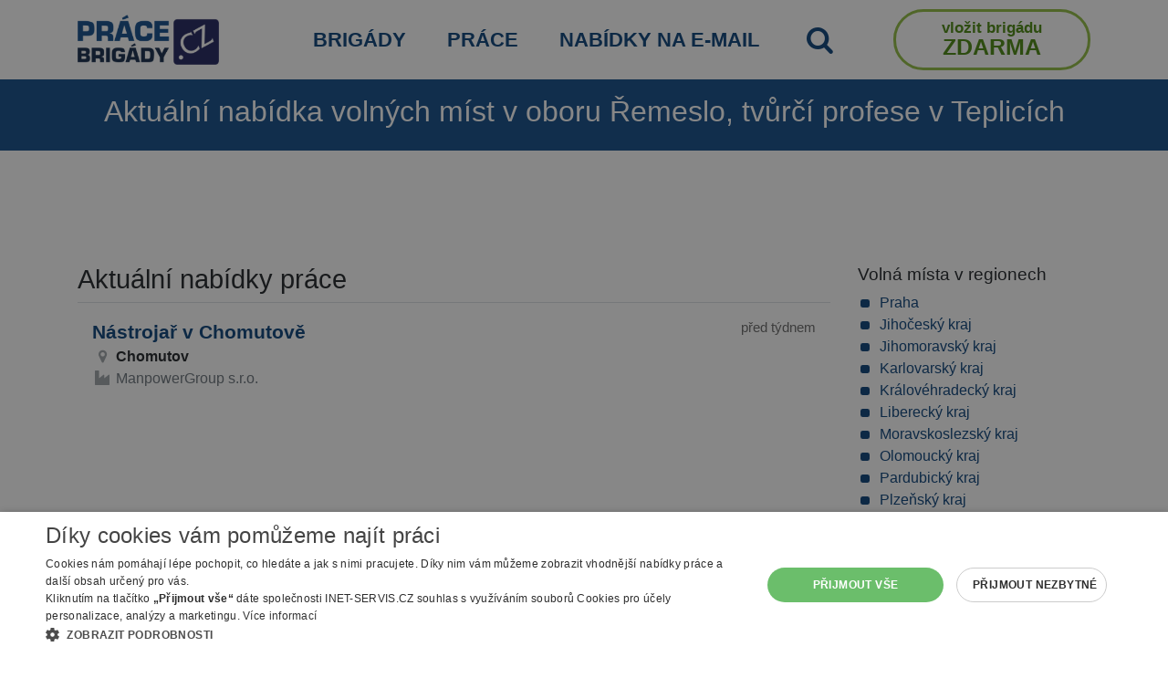

--- FILE ---
content_type: text/html; charset=utf-8
request_url: https://www.prace-brigady.cz/prace/remeslo-tvurci-profese/teplice/
body_size: 10313
content:
<!DOCTYPE html>
<html lang="cs">
    <head>
        <meta charset="utf-8">
        <meta name="viewport" content="width=device-width">

        <title>Aktuální nabídka volných míst v oboru Řemeslo, tvůrčí profese v Teplicích | Práce brigády.cz</title>
        <meta name="description" content="Nabídky práce a brigád na Práce-brigády.cz">      
        <meta name="robots" content="index, follow">
        <link rel="shortcut icon" href="https://www.prace-brigady.cz/favicon.ico">
        <link rel="stylesheet" href="/webtemp/frontend.css?v=1768222348">
        <link rel="stylesheet" href="/webtemp/flashMessages.css?v=1768222348">
        <script src="/webtemp/flashMessages.js?v=1768222348"></script>
        <link href="https://www.prace-brigady.cz/prace/remeslo-tvurci-profese/teplice/" rel="canonical">
        <link rel="preload" type="font/woff2" href="https://www.prace-brigady.cz/font/pb-icons.woff2" as="font" crossorigin="anonymous">

        <script type="text/javascript" charset="UTF-8" src="//cdn.cookie-script.com/s/0fde81974ab5f41b2f2f302cc432e4b2.js"></script>

<!-- Google tag (gtag.js) -->
<script async src="https://www.googletagmanager.com/gtag/js?id=G-3W32QTB07Y"></script>
<script>
    window.dataLayer = window.dataLayer || [];
    function gtag(){ dataLayer.push(arguments);}
    gtag('js', new Date());

    gtag('config', 'G-3W32QTB07Y');
</script>

            <script  type="text/plain" data-cookiescript="accepted" data-cookiecategory="targeting" async src="https://pagead2.googlesyndication.com/pagead/js/adsbygoogle.js?client=ca-pub-2046812777327504" crossorigin="anonymous"></script>
    </head>

    <body class="FrontSearch FrontSearch--jobs testX media-testX desaturationX">


<div class="stripe stripe--menu-top">
    <div class="container">

            <nav class="navbar navbar-expand-md navbar-light align-items-center px-0">
                <a class="navbar-brand d-md-none logo logo--mobile" href="/"><img class="img-fluid" src="/images/prace-brigady-logo.png" width="200" height="71" alt="Práce brigády logo"></a>

                <button class="navbar-toggler" type="button" data-toggle="collapse" data-target="#navbar-menu-top" aria-controls="navbar-menu-top" aria-expanded="false" aria-label="Toggle navigation">
                    <span class="navbar-toggler-icon"></span>
                </button>

                <div id="navbar-menu-top" class="collapse navbar-collapse" >
                    <ul class="navbar-nav navbar-nav--menu-top">
                        <li class="nav-item d-none d-md-inline-block mr-md-auto">   
                            <a class="nav-link logo logo--desktop" href="/"><img class="img-fluid" src="/images/prace-brigady-logo.png" width="155" height="55" alt="Práce brigády logo"></a>
                        </li>

                        
                        <li class="nav-item">
                            <a class="nav-link text-uppercase" title="Nabídka brigád (jednorázové i dlouhodobé brigády, DPP, DPČ)" href="/brigady/">Brigády</a>
                        </li>
                        <li class="nav-item">
                            <a class="nav-link text-uppercase" title="Nabídka práce (převážně HPP, dlouhodobé kontrakty)" href="/prace/">Práce</a>
                        </li>
                        <li class="nav-item">
                            <a class="nav-link text-uppercase" title="Vložte svůj email a my vám sami pošleme vhodné nabídky" href="/job-to-email/">Nabídky na e-mail</a>
                        </li>
                        <li class="nav-item">
                            <a class="nav-link text-uppercase" id="searchTriggerMenu" href="#" title="Vyhledat"><i class="icon-search font-size-140"></i></a>
                        </li>
                            <li class="nav-item ml-md-auto">
                                <a class="nav-link menu-big-button-cta" href="/inzerent/proc-se-registrovat/"><span class="btn-row-1">Vložit brigádu</span> <span class="d-none d-md-inline"><br></span><span class="btn-row-2">ZDARMA</span></a>
                            </li>
                    </ul>
                </div>
            </nav>

                    

    </div>

</div>        
        
        <div class="stripe stripe--page-title stripe--light-text">
            <div class="container text-center">
                    <h1>Aktuální nabídka volných míst v oboru Řemeslo, tvůrčí profese v Teplicích</h1>
            </div>
        </div>
        
                    <div id="searchFormWrapper" class="d-none">

<div class="stripe stripe--search-main stripe--light-text stripe--light-links">
    <div class="container">
        <nav>
            <div class="nav mx-auto" id="searchTab" role="tablist">
                <a class="nav-link d-inline-block " id="nav-search-temporary-jobs-tab" onclick="$('#temporary-jobs-tab').tab('show');" data-toggle="tab" href="#nav-search-temporary-jobs" role="tab" aria-controls="nav-search-temporary-jobs" aria-selected="true">BRIGÁDY</a>
                <a class="nav-link d-inline-block active" id="nav-search-jobs-tab" onclick="$('#jobs-tab').tab('show');" data-toggle="tab" href="#nav-search-jobs" role="tab" aria-controls="nav-search-jobs" aria-selected="false">PRÁCE</a>
            </div>
        </nav>
        <div id="searchForm" class="pt-2 pb-3">
            <div class="tab-content py-3 px-3 px-sm-0" id="nav-tabSearch">
                <div class="tab-pane fade show " id="nav-search-temporary-jobs" role="tabpanel" aria-labelledby="nav-search-temporary-jobs-tab">
<form action="/prace/remeslo-tvurci-profese/teplice/" method="post" id="frm-searchForm-searchFormTemporaryJobs">
    
    <div class="row">
        <div class="col-lg">
            <div class="form-group">
                <label for="frm-searchForm-searchFormTemporaryJobs-where" class="search-label--small"><span><strong>KDE</strong> hledáte brigádu nebo práci na dohodu? (město, okres, nebo kraj)</span></label>
                <input type="text" name="where" data-name="TemporaryJobs-where" class="form-control" id="frm-searchForm-searchFormTemporaryJobs-where" value="Teplice">
                <a href="#" id="search-cross-TemporaryJobs-where" data-name="TemporaryJobs-where" class="search-cross cross d-none" title="Smazat hledání/filtr"><span class="glyphicon glyphicon-remove"></span>&times;</a>                   
            </div>
        </div>
        <div class="col-lg">
            <div class="form-group">
                <label for="frm-searchForm-searchFormTemporaryJobs-what" class="search-label--small"><span><strong>CO</strong> hledáte? (pracovní obor nebo profese)</span></label>
                <input type="text" name="what" data-name="TemporaryJobs-what" class="form-control" id="frm-searchForm-searchFormTemporaryJobs-what" value="Řemeslo, tvůrčí profese">
                <a href="#" id="search-cross-TemporaryJobs-what" data-name="TemporaryJobs-what" class="search-cross cross d-none" title="Smazat hledání/filtr"><span class="glyphicon glyphicon-remove"></span>&times;</a>                   
            </div>
        </div>
    </div>
                    
                    
    <div class="row align-items-center mt-3">
        <div class="col-md">
            <div class="search-button-sides-decoration"></div>
        </div>
        <div class="col text-center">
            <input type="submit" name="send" value="Vyhledat brigády" class="btn btn-secondary btn-lg btn-block">
        </div>
        <div class="col-md">
            <div class="search-button-sides-decoration"></div>
        </div>
    </div>
<input type="hidden" name="_do" value="searchForm-searchFormTemporaryJobs-submit"></form>

                </div>
                <div class="tab-pane fade show active" id="nav-search-jobs" role="tabpanel" aria-labelledby="nav-search-jobs-tab">
<form action="/prace/remeslo-tvurci-profese/teplice/" method="post" id="frm-searchForm-searchFormJobs">

    <div class="row">
        <div class="col-lg">
            <div class="form-group">
                <label for="frm-searchForm-searchFormJobs-where" class="search-label--small"><span><strong>KDE</strong> hledáte práci? (město, okres, nebo kraj)</span></label>
                <input type="text" name="where" data-name="Jobs-where" class="form-control" id="frm-searchForm-searchFormJobs-where" value="Teplice">
                <a href="#" id="search-cross-Jobs-where" data-name="Jobs-where" class="search-cross cross d-none" title="Smazat hledání/filtr"><span class="glyphicon glyphicon-remove"></span>&times;</a>                   
            </div>
        </div>
        <div class="col-lg">
            <div class="form-group">
                <label for="frm-searchForm-searchFormJobs-what" class="search-label--small"><span><strong>CO</strong> hledáte? (pracovní obor nebo profese)</span></label>
                <input type="text" name="what" class="form-control" id="frm-searchForm-searchFormJobs-what" value="Řemeslo, tvůrčí profese">
                <a href="#" id="search-cross-Jobs-what" data-name="Jobs-what" class="search-cross cross d-none" title="Smazat hledání/filtr"><span class="glyphicon glyphicon-remove"></span>&times;</a>                   
            </div>
        </div>
    </div>

    <div class="row"> 
        <div class="col-lg">
            <span class="d-block mb-2 search-label--small">Typ úvazku</span>
            <div class="row mb-3 searchForm__checkboxes text-uppercase">
                <div class="col-md searchForm__checkbox-col">
                    <div class="form-check">
                        <label class="form-check-label" for="frm-searchForm-searchFormJobs-job_type_fulltime"><input type="checkbox" name="job_type_fulltime" class="form-check-input" id="frm-searchForm-searchFormJobs-job_type_fulltime">Plný</label>
                    </div>
                </div>
                <div class="col-md searchForm__checkbox-col">
                    <div class="form-check">
                        <label class="form-check-label" for="frm-searchForm-searchFormJobs-job_type_parttime"><input type="checkbox" name="job_type_parttime" class="form-check-input" id="frm-searchForm-searchFormJobs-job_type_parttime">Zkrácený</label>
                    </div>
                </div>
                <div class="col-md searchForm__checkbox-col">
                    <div class="form-check">
                        <label class="form-check-label" for="frm-searchForm-searchFormJobs-job_type_contract"><input type="checkbox" name="job_type_contract" class="form-check-input" id="frm-searchForm-searchFormJobs-job_type_contract">Kontrakt</label>
                    </div>
                </div>
            </div>
        </div>
        <div class="col-lg">
            <div class="row d-none advanced-search--row">
                <div class="col-md-4">
                    <div class="form-group">
                        <label for="frm-searchForm-searchFormJobs-min_pay" class="search-label--small">Minimální plat</label>
                        <select name="min_pay" class="form-control" id="frm-searchForm-searchFormJobs-min_pay"><option value="">Zvolte ...</option><option value="10000">nad 10 000 Kč</option><option value="20000">nad 20 000 Kč</option><option value="30000">nad 30 000 Kč</option></select>
                    </div>
                </div>
                <div class="col-md-4">
                    <div class="form-group">
                        <label for="frm-searchForm-searchFormJobs-min_education" class="search-label--small">Minimální vzdělání</label>
                        <select name="min_education" class="form-control" id="frm-searchForm-searchFormJobs-min_education"><option value="">Zvolte ...</option><option value="1">Základní</option><option value="2">Středoškolské - výuční list</option><option value="3">Středoškolské - maturita</option><option value="4">Vyšší</option><option value="5">Vysokoškolské - bakalářské</option><option value="6">Vysokoškolské - magisterské</option></select>
                    </div>
                </div>
                <div class="col-md-4">
                    <div class="form-group">
                        <label for="frm-searchForm-searchFormJobs-suitable_for" class="search-label--small">Vhodné pro</label>
                        <select name="suitable_for" class="form-control" id="frm-searchForm-searchFormJobs-suitable_for"><option value="">Zvolte ...</option><option value="1">Bez praxe</option><option value="2">Důchodce</option><option value="3">Rodičovská dovolená</option><option value="4">OZP</option><option value="5">Od 15 let</option><option value="51">Ukrajina</option><option value="6">Jen ranní směnna</option></select>
                    </div>
                </div>
            </div>
                <div class="row">
                    <div class="col-md-12 text-right">
                        <a href="#" class="search-label advanced-search--trigger">Rozšířené vyhledávání</a>
                    </div>
                </div>
        </div>
    </div>


    <div class="row justify-content-center d-none advanced-search--row searchForm__checkboxes">
        <div class="col-md searchForm__checkbox-col">
            <div class="form-check">
                <label class="form-check-label" for="frm-searchForm-searchFormJobs-homeoffice"><input type="checkbox" name="homeoffice" class="form-check-input" id="frm-searchForm-searchFormJobs-homeoffice">Práce z domu</label>
            </div>
        </div>
        <div class="col-md searchForm__checkbox-col">
            <div class="form-check">
                <label class="form-check-label" for="frm-searchForm-searchFormJobs-accommodation"><input type="checkbox" name="accommodation" class="form-check-input" id="frm-searchForm-searchFormJobs-accommodation">S ubytováním</label>
            </div>
        </div>
        <div class="col-md searchForm__checkbox-col">
            <div class="form-check">
                <label class="form-check-label" for="frm-searchForm-searchFormJobs-salary_public"><input type="checkbox" name="salary_public" class="form-check-input" id="frm-searchForm-searchFormJobs-salary_public">Se zveřejněnou mzdou</label>
            </div>
        </div>
        <div class="col-md searchForm__checkbox-col">
            <div class="form-check">
                <label class="form-check-label" for="frm-searchForm-searchFormJobs-no_mpsv"><input type="checkbox" name="no_mpsv" class="form-check-input" id="frm-searchForm-searchFormJobs-no_mpsv">Bez nabídek úřadu práce</label>
            </div>
        </div>

    </div>

    <div class="row align-items-center mt-3">
        <div class="col-md">
            <div class="search-button-sides-decoration"></div>
        </div>
        <div class="col text-center">
            <input type="submit" name="send" value="Vyhledat práci" class="btn btn-secondary btn-lg btn-block">
        </div>
        <div class="col-md">
            <div class="search-button-sides-decoration"></div>
        </div>
    </div>
<input type="hidden" name="_do" value="searchForm-searchFormJobs-submit"></form>

                </div>
            </div>
        </div>
    </div>
</div>            </div>


        
        <div class="stripe stripe--content">
            <div class="container">
<div class="text-center mb-3" style="height: 100px; max-height: 100px !important">
    <script async src="https://pagead2.googlesyndication.com/pagead/js/adsbygoogle.js"></script>
    <!-- desktop horní výpis resp -->
    <ins class="adsbygoogle"
         style="display:block;max-height: 150px !important"
         data-ad-client="ca-pub-2046812777327504"
         data-ad-slot="7302510724"
         data-ad-format="horizontal"
         data-full-width-responsive="true"></ins>
    <script>
         (adsbygoogle = window.adsbygoogle || []).push({});
    </script>
</div>
<div class="row">
    <div class="col-md-8 col-lg-9">
        
            <h2>Aktuální nabídky práce</h2>
    <div class="jobOffer"  id="jobItemId_5606784" name="jobItemId_5606784" data-url="/inzerat.php?id=5606784">
        <div class="row">
            <div class="col-md-10">
                <a class="jobOffer__title" href="/inzerat.php?id=5606784">Nástrojař v Chomutově</a>
            </div>
            <div class="col-md-2 text-right font-size-94 text-gray">
                před týdnem
            </div>
            <div class="jobOffer__inner col-12">
                    <span class="icon-comp-location icon--jobItemlist"></span><span class="jobOffer__value jobOffer__value--city">
                        Chomutov
                    </span> <br>

                <span class="icon-company icon--jobItemlist"></span>
                    <span class="mr-2">ManpowerGroup s.r.o.</span>

                <br>

                
            </div>
        </div>
    </div>

    <nav aria-label="Stránkování">
        <ul class="pagination">
        </ul>
    </nav>


        
        
    </div>
    
    <div class="col-md-4 col-lg-3">
        <h2 class="font-size-120">Volná místa v regionech</h2>

<ul class="list-custom list-custom--bullets-primary list-custom-sublists">
        <li><a href="/prace/remeslo-tvurci-profese/praha/">Praha</a></li>
                    <li><a href="/prace/remeslo-tvurci-profese/region-ceske-budejovice/">Jihočeský kraj</a></li>
                    <li><a href="/prace/remeslo-tvurci-profese/region-brno/">Jihomoravský kraj</a></li>
                    <li><a href="/prace/remeslo-tvurci-profese/region-karlovy-vary/">Karlovarský kraj</a></li>
                    <li><a href="/prace/remeslo-tvurci-profese/region-hradec-kralove/">Královéhradecký kraj</a></li>
                    <li><a href="/prace/remeslo-tvurci-profese/region-liberec/">Liberecký kraj</a></li>
                    <li><a href="/prace/remeslo-tvurci-profese/region-ostrava/">Moravskoslezský kraj</a></li>
                    <li><a href="/prace/remeslo-tvurci-profese/region-olomouc/">Olomoucký kraj</a></li>
                    <li><a href="/prace/remeslo-tvurci-profese/region-pardubice/">Pardubický kraj</a></li>
                    <li><a href="/prace/remeslo-tvurci-profese/region-plzen/">Plzeňský kraj</a></li>
                    <li><a href="/prace/remeslo-tvurci-profese/region-stredni-cechy/">Středočeský kraj</a></li>
                    <li><a href="/prace/remeslo-tvurci-profese/region-usti-nad-labem/" class="active">Ústecký kraj</a></li>
                        <ul>
                <li>
                    <a href="/prace/remeslo-tvurci-profese/decin/">Děčín</a>
                </li>
                <li>
                    <a href="/prace/remeslo-tvurci-profese/chomutov/">Chomutov</a>
                </li>
                <li>
                    <a href="/prace/remeslo-tvurci-profese/litomerice/">Litoměřice</a>
                </li>
                <li>
                    <a href="/prace/remeslo-tvurci-profese/louny/">Louny</a>
                </li>
                <li>
                    <a href="/prace/remeslo-tvurci-profese/most/">Most</a>
                </li>
                <li>
                    <a href="/prace/remeslo-tvurci-profese/teplice/" class="active">Teplice</a>
                </li>
                <li>
                    <a href="/prace/remeslo-tvurci-profese/usti-nad-labem/">Ústí nad Labem</a>
                </li>

            </ul>
        <li><a href="/prace/remeslo-tvurci-profese/region-jihlava/">Vysočina</a></li>
                    <li><a href="/prace/remeslo-tvurci-profese/region-zlin/">Zlínský kraj</a></li>
                    <li><a href="/prace/remeslo-tvurci-profese/zahranici/">Zahraničí</a></li>
            </ul>
            
    
        <h2 class="font-size-120">Kategorie práce</h2>

<ul class="list-custom list-custom--bullets-primary">
        <li><a  href="/prace/administrativa/teplice/">Administrativa</a></li>
        <li><a  href="/prace/automotive/teplice/">Automotive</a></li>
        <li><a  href="/prace/cestovni-ruch-ubytovani/teplice/">Cestovní ruch a ubytování</a></li>
        <li><a  href="/prace/delnicke-profese/teplice/">Dělnické profese</a></li>
        <li><a  href="/prace/doprava-logistika-zasobovani/teplice/">Doprava, logistika, zásobování</a></li>
        <li><a  href="/prace/ekonomika-ucetni-sluzby/teplice/">Ekonomika, účetní služby</a></li>
        <li><a  href="/prace/elektrotechnika/teplice/">Elektrotechnika</a></li>
        <li><a  href="/prace/bankovnictvi/teplice/">Finance, bankovnictví</a></li>
        <li><a  href="/prace/chemie-potravinarstvi/teplice/">Chemie a potravinářství</a></li>
        <li><a  href="/prace/it/teplice/">IT</a></li>
        <li><a  href="/prace/justice/teplice/">Justice</a></li>
        <li><a  href="/prace/kvalita-kontrola-jakosti/teplice/">Kvalita a kontrola jakosti</a></li>
        <li><a  href="/prace/nakup/teplice/">Nákup</a></li>
        <li><a  href="/prace/obchod-prodej/teplice/">Obchod-prodej</a></li>
        <li><a  href="/prace/ostatni/teplice/">Ostatní</a></li>
        <li><a  href="/prace/personalistika-a-hr/teplice/">Personalistika a HR</a></li>
        <li><a  href="/prace/pohostinstvi/teplice/">Pohostinství</a></li>
        <li><a  href="/prace/reality/teplice/">Reality</a></li>
        <li><a  href="/prace/reklama-marketing-pr/teplice/">Reklama, marketing, PR</a></li>
        <li><a  href="/prace/remeslo-tvurci-profese/teplice/" class="active">Řemeslo, tvůrčí profese</a></li>
        <li><a  href="/prace/ridici-funkce-management/teplice/">Řídící funkce, management</a></li>
        <li><a  href="/prace/security/teplice/">Security</a></li>
        <li><a  href="/prace/sluzby/teplice/">Služby</a></li>
        <li><a  href="/prace/statni-sprava-samosprava/teplice/">Státní správa, samopráva</a></li>
        <li><a  href="/prace/stavebnictvi/teplice/">Stavebnictví</a></li>
        <li><a  href="/prace/strojirenstvi/teplice/">Strojírenství</a></li>
        <li><a  href="/prace/technika/teplice/">Technika</a></li>
        <li><a  href="/prace/telekomunikace/teplice/">Telekomunikace</a></li>
        <li><a  href="/prace/veda-skolstvi/teplice/">Věda, školství</a></li>
        <li><a  href="/prace/vyroba-a-prumysl/teplice/">Výroba a průmysl</a></li>
        <li><a  href="/prace/zdravotnictvi/teplice/">Zdravotnictví</a></li>
        <li><a  href="/prace/zemedelstvi-lesnictvi-ekologie/teplice/">Zemědělství, lesnictví a ekologie</a></li>
</ul>
        
        <h2>Často hledáte</h2>
<ul class="list-custom list-custom--bullets-primary">
    
    <li><a href="/z-domu/">Práce z domu</a></li>
    <li><a href="/pro-duchodce/">Práce a  brigády pro důchodce</a></li>
    <li><a href="/pro-absolventy/">Práce a brigády bez praxe</a></li>
    <li><a href="/pro-ozp/">Práce a brigády pro OZP</a></li>
    <li><a href="/rodicovska-dovolena/">Přivýdělek na mateřské/rodičovské dovolené</a></li>
    
</ul>        

<div class="text-center w-100">
    <!-- Reklamní systém Adwave - prace-brigady.cz - skyscraper wide vpravo -->
    <script type="text/javascript" src="https://www.adwave.cz/get-js.php?id=314"></script><noscript><a href="https://www.adwave.cz/" title="Reklamní systém Adwave">Reklamní systém Adwave</a> - pro zobrazení aktivujte javascript ve Vašem prohlížeči.</noscript>

</div>
        
        
    </div>

</div>
<script>

    document.addEventListener("DOMContentLoaded", (event) => {
        if(typeof openModal === 'function')
        {
            openModal(
                    "práci",
                     "Řemeslo, tvůrčí profese" ,
                     "Teplice" ,
            )
        }

    });
</script>
<div class="modal fade" id="consentModal" data-backdrop="static" data-keyboard="false" tabindex="-1" aria-labelledby="staticBackdropLabel" aria-hidden="true">
    <div class="modal-dialog modal-dialog-centered">
        <div class="modal-content">
            <div class="modal-header bg-primary text-light">
                <h5 class="modal-title" id="staticBackdropLabel">Zpracování osobních údajů</h5>
                <button type="button" class="close  text-light" data-dismiss="modal" aria-label="Close">
                    <span aria-hidden="true">&times;</span>
                </button>
            </div>
            <div class="modal-body">
                <p>Po odeslání registračního formuláře bude provozovatel webu prace-brigady.cz firma INET-SERVIS.CZ, s.r.o. (IČ: 27523209) (dále jen Správce) zpracovávat a spravovat uvedené osobní údaje za účelem zasílání odkazů s pracovními nabídkami na uvedenou e-mailovou adresu dle zvolených kritérií. Základní doba platnosti služby a s tím související doba zpracování poskytnutých osobních údajů je 2 roky od odeslání osobních údajů. Tuto lhůtu můžete kdykoliv předčasně zkrátit a nebo naopak prodloužit. INET-SERVIS.CZ, s.r.o. bude postupovat v souladu se Zákonem o ochraně osobních údajů 110/2019 Sb. a v souladu s Obecným nařízením o ochraně osobních údajů (EU) 2016/679. <a href="#" class="caution-anchor" onclick="$('#consent_additional_jobs').slideToggle(); $(this).hide();return false;">více</a></p>
                <p id="consent_additional_jobs" style="display: none">Beru na vědomí, že poskytnutím osobních údajů Správci mám právo na: (I) na přístup k osobním údajům, (II) na opravu nepřesných nebo nepravdivých osobních údajů, (III) podání vysvětlení v případě podezření, že zpracování mých osobních údajů narušuje ochranu mého osobního a soukromého života nebo že osobní údaje jsou zpracovávány v rozporu s právními předpisy, (IV) požadovat nápravu situace, která je v rozporu s právními předpisy, zejména formou zastavení nakládání s osobními údaji, jejich opravou, doplněním či odstraněním, (V) obrátit se na Úřad pro ochranu osobních údajů, (VI) na výmaz osobních údajů, nejsou-li již osobní údaje potřebné pro účely, pro které byly shromážděny či jinak zpracovány, anebo zjistí-li se, že byly zpracovávány protiprávně, (VII) na přenositelnost údajů a (VIII) právo vznést námitku, po níž zpracování mých osobních údajů ukončí, neprokáže-li se, že existují závažné oprávněné důvody pro zpracování, jež převažují nad zájmy nebo právy a svobodami subjektu údajů, zejména, je-li důvodem případné vymáhání právních nároků. Laický popis, jak bude v různých situacích s vašimi osobními údaji nakládáno, najdete zde.</p>
            </div>
            <div class="modal-footer">
                <button type="button" class="btn btn-secondary" data-dismiss="modal">Zavřít</button>
            </div>
        </div>
    </div>
</div>            </div>
        </div>

<div class="modal fade" id="dialogJobToEmail" tabindex="-1" role="dialog" aria-labelledby="exampleModalLabel" aria-hidden="true">
    <div class="modal-dialog modal-dialog-centered" role="document">
        <div class="modal-content">
            <div class="modal-body text-center modal-job-to-email-slide" id="modal-job-to-email-first-slide">
                <div class="row mb-4">
                    <div class="col-12">
                        <h2>Hledáte <span id="modal-job-to-email-job-title">práci</span></h2>
                        <div id="modal-job-to-email-district-area">
                            <p class="m-0">v regionu</p>
                            <span class="modal-job-to-email-target-area" id="modal-job-to-email-target"></span>
                        </div>
                        <div id="modal-job-to-email-category-area">
                            <p class="m-0">v kategorii</p>
                            <span class="modal-job-to-email-target-area" id="modal-job-to-email-category"></span>
                        </div>
                    </div>
                </div>
                <div class="row modal-job-to-email-buttons-area d-flex justify-content-center">
                    <div class="col-3 d-flex justify-content-end">
                        <button class="modal-job-to-email-button modal-job-to-email-button-confirm" id="modal-job-to-email-confirm">ANO</button>
                    </div>
                    <div class="col-3">
                        <a class="d-block modal-job-to-email-button modal-job-to-email-button-decline ajax"  href="/prace/remeslo-tvurci-profese/teplice/?jobToEmailModal-categories=10&amp;jobToEmailModal-districts%5B0%5D=67&amp;do=jobToEmailModal-decline">NE</a>
                    </div>
                </div>
                <div class="row mt-4">
                    <div class="col-12">
                        <p>Více než <b>21 323</b> uživatelů už používá tento svělý způsob pro hledání práce. Přidejte se k nim.</p>
                    </div>
                </div>
            </div>
            <div class="modal-body text-center modal-job-to-email-slide" id="modal-job-to-email-second-slide">
                <div class="row mb-4">
                    <div class="col-12">
                        <h2>Buďte první, kdo se dozví o nových nabídkách práce!</h2>
                        <ul class="text-left modal-job-to-email-advantages-list mt-3 ">
                            <li><span class="icon-suitable-for icon--jobItemDetailk"></span> Čerstvé nabídky do vašeho e-mailu</li>
                            <li><span class="icon-suitable-for icon--jobItemDetailk"></span> Jde to kdykoliv upravit či zrušit</li>
                            <li><span class="icon-suitable-for icon--jobItemDetailk"></span> Je to zdarma</li>
                            <li><span class="icon-suitable-for icon--jobItemDetailk"></span> 21 323 registrovaných uživatelů</li>
                            <li><span class="icon-suitable-for icon--jobItemDetailk"></span> Vysoká šance na nalezení práce</li>
                        </ul>
                    </div>
                </div>
                <div class="row text-left">
                    <div class="col-12">
<form action="/prace/remeslo-tvurci-profese/teplice/" method="post" id="frm-jobToEmailModal-jobToEmailModalForm-jobToEmailModalForm">
    <input type="hidden" id="job-to-email-modal-category"  name="categoryId" value="10">
    <select class="d-none" id="job-to-email-modal-districts" name="districts[]" multiple>
<option value="1">Benešov</option><option value="2">Beroun</option><option value="3">Blansko</option><option value="4">Brno</option><option value="5">Brno-venkov</option><option value="6">Bruntál</option><option value="7">Břeclav</option><option value="8">Česká Lípa</option><option value="9">České Budějovice</option><option value="10">Český Krumlov</option><option value="11">Děčín</option><option value="12">Domažlice</option><option value="13">Frýdek-Místek</option><option value="14">Havlíčkův Brod</option><option value="15">Hodonín</option><option value="16">Hradec Králové</option><option value="17">Cheb</option><option value="18">Chomutov</option><option value="19">Chrudim</option><option value="20">Jablonec nad Nisou</option><option value="21">Jeseník</option><option value="22">Jičín</option><option value="23">Jihlava</option><option value="24">Jindřichův Hradec</option><option value="25">Karlovy Vary</option><option value="26">Karviná</option><option value="27">Kladno</option><option value="28">Klatovy</option><option value="29">Kolín</option><option value="30">Kroměříž</option><option value="31">Kutná Hora</option><option value="32">Liberec</option><option value="33">Litoměřice</option><option value="34">Louny</option><option value="35">Mělník</option><option value="36">Mladá Boleslav</option><option value="37">Most</option><option value="38">Náchod</option><option value="39">Nový Jičín</option><option value="40">Nymburk</option><option value="41">Olomouc</option><option value="42">Opava</option><option value="43">Ostrava</option><option value="44">Pardubice</option><option value="45">Pelhřimov</option><option value="46">Písek</option><option value="47">Plzeň-jih</option><option value="48">Plzeň</option><option value="49">Plzeň-sever</option><option value="50">Praha</option><option value="51">Praha-východ</option><option value="52">Praha-západ</option><option value="53">Prachatice</option><option value="54">Prostějov</option><option value="55">Přerov</option><option value="56">Příbram</option><option value="57">Rakovník</option><option value="58">Rokycany</option><option value="59">Rychnov nad Kněžnou</option><option value="60">Semily</option><option value="61">Sokolov</option><option value="62">Strakonice</option><option value="63">Svitavy</option><option value="64">Šumperk</option><option value="65">Tábor</option><option value="66">Tachov</option><option value="67" selected>Teplice</option><option value="68">Trutnov</option><option value="69">Třebíč</option><option value="70">Uherské Hradiště</option><option value="71">Ústí nad Labem</option><option value="72">Ústí nad Orlicí</option><option value="73">Vsetín</option><option value="74">Vyškov</option><option value="75">Zlín</option><option value="76">Znojmo</option><option value="77">Žďár nad Sázavou</option><option value="78">Německo</option><option value="79">Rakousko</option><option value="80">Slovensko</option><option value="81">Polsko</option><option value="82">Velká Británie</option><option value="83">Zahraničí - ostatní</option><option value="84">Nizozemí, Holandsko</option>    </select>
    <div class="mb-3">
        <input type="email" class="form-control w-100" placeholder="Váš email" name="email" id="frm-jobToEmailModal-jobToEmailModalForm-jobToEmailModalForm-email" data-nette-rules='[{"op":":email","msg":"Please enter a valid email address."}]'>
    </div>

    <button type="submit" class="btn btn-primary w-100" name="_submit" value="Uložit a potvrdit odběr nabídek práce">Chci nabídky na E-mail</button>
<input type="hidden" name="_do" value="jobToEmailModal-jobToEmailModalForm-jobToEmailModalForm-submit"></form>
                    </div>
                </div>
                <div class="row mt-4">
                    <div class="col-12">
                        <p>
                            prace-brigady.cz vám bude max. 1x denně posílat nové nabídky <span id="modal-job-to-email-bottom-target"></span>. Po odeslání bude provozovatel prace-brigady.cz zpracovávat a spravovat vložené osobní údaje.
                            <a
                                    data-toggle="collapse" href="#GDPRInfo" role="button" aria-expanded="false" aria-controls="GDPRInfo"
                            >více</a>
                        </p>
                    </div>
                    <div class="col-12 collapse" id="GDPRInfo">
                        <div class="card-body text-left">
                            <p>Po odeslání registračního formuláře bude provozovatel webu prace-brigady.cz firma INET-SERVIS.CZ, s.r.o. (IČ: 27523209) (dále jen Správce) zpracovávat a spravovat uvedené osobní údaje <strong>za účelem zasílání odkazů s pracovními nabídkami na uvedenou e-mailovou adresu dle zvolených kritérií.
                                    Základní doba platnosti služby a s tím související doba zpracování poskytnutých osobních údajů je 2 roky od odeslání osobních údajů.</strong> Tuto lhůtu můžete kdykoliv předčasně zkrátit a nebo naopak prodloužit.
                                INET-SERVIS.CZ, s.r.o. bude postupovat v souladu se Zákonem o ochraně osobních údajů 110/2019 Sb. a v souladu s Obecným nařízením o ochraně osobních údajů (EU) 2016/679.
                                <a href="#" id="consent-additional-trigger">více</a>
                            </p>

                            <p class="d-none-no-important" id="consent-additional">Beru na vědomí, že poskytnutím osobních údajů Správci mám právo na:
                                (I) na přístup k osobním údajům, (II) na opravu nepřesných nebo nepravdivých osobních údajů, (III) podání vysvětlení v případě podezření, že zpracování mých osobních údajů narušuje ochranu mého osobního a soukromého života nebo že osobní údaje jsou zpracovávány v rozporu s právními předpisy, (IV) požadovat nápravu situace, která je v rozporu s právními předpisy, zejména formou zastavení nakládání s osobními údaji, jejich opravou, doplněním či odstraněním, (V) obrátit se na Úřad pro ochranu osobních údajů, (VI) na výmaz osobních údajů, nejsou-li již osobní údaje potřebné pro účely, pro které byly shromážděny či jinak zpracovány, anebo zjistí-li se, že byly zpracovávány protiprávně, (VII) na přenositelnost údajů a (VIII) právo vznést námitku, po níž zpracování mých osobních údajů ukončí, neprokáže-li se, že existují závažné oprávněné důvody pro zpracování, jež převažují nad zájmy nebo právy a svobodami subjektu údajů, zejména, je-li důvodem případné vymáhání právních nároků.
                                Laický popis, jak bude v různých situacích s vašimi osobními údaji nakládáno, najdete <a target="_blank" rel="nofollow noopener" href="https://www.dobraprace.cz/vop/?gdpr=1">zde</a>.
                            </p>
                        </div>'
                    </div>
                </div>
            </div>
        </div>
    </div>
</div>
<script>
    document.addEventListener("DOMContentLoaded", (event) => {

        let firstSlide = document.getElementById("modal-job-to-email-first-slide");
        let secondSlide = document.getElementById("modal-job-to-email-second-slide");


        document.getElementById("modal-job-to-email-confirm").addEventListener("click", function(){
            firstSlide.style.display = "none"
            secondSlide.classList.add("show")
        })
    });


    function openModal(jobType, categoryTitle, districtTitle)
    {
        let cookieBanner = document.getElementById("cookiescript_injected_wrapper");
        setTimeout(function () {
            if((cookieBanner == null || window.getComputedStyle(cookieBanner).display === "none")) {
                $('#dialogJobToEmail').modal({backdrop: 'static', keyboard: false}, 'show');
                setModalData(jobType, categoryTitle, districtTitle);
            }
        }, 5000);
    }


    function setModalData(jobType, categoryTitle, districtTitle)
    {
       document.getElementById("modal-job-to-email-job-title").innerText = jobType + (districtTitle != null ? "" :"?");

        if (districtTitle != null) {
            document.getElementById("modal-job-to-email-target").innerText = districtTitle + " a okolí?";
            document.getElementById("modal-job-to-email-bottom-target").innerText = districtTitle + " a okolí";

        } else {
            document.getElementById("modal-job-to-email-district-area").style.display = "none";
        }

        if (categoryTitle != null) {
            document.getElementById("modal-job-to-email-category").innerText = categoryTitle;
        } else {
            document.getElementById("modal-job-to-email-category-area").style.display = "none";
        }
    }

</script>





<footer>
            <div class="stripe stripe--footer-brand stripe--light-text">
                <div class="container">
                    <div class="row">
                        <div class="col-sm">
                            <h2>Pro uchazeče</h2>
                            <ul class="list-unstyled links-white">
                                <li><a href="https://www.prace-brigady.cz/prace/">Práce</a></li>
                                <li><a href="https://www.prace-brigady.cz/brigady/">Brigády</a></li>
                                <li><a href="https://www.prace-brigady.cz/job-to-email/">Nabídky na e-mail</a></li>
                                <li><a href="https://www.dobraprace.cz/zivotopis-hledam-praci.php">Vytvořit životopis</a></li>
                            </ul>

                        </div>
                        <div class="col-sm">
                            <h2>Pro firmy</h2>
                            <ul class="list-unstyled links-white">
                                <li><a href="https://www.prace-brigady.cz/inzerent/vlozeni-brigady-bez-registrace/">Vložit brigádu zdarma</a></li>
                                <li><a href="https://www.prace-brigady.cz/inzerent/prihlaseni/">Přihlásit se</a></li>
                                <li><a href="https://www.prace-brigady.cz/podminky.php">Podmínky vložení brigády</a></li>
                                <li><a href="https://www.dobraprace.cz/cenik.php">Inzerovat pracovní nabídku</a></li>
                                <li><a href="https://www.dobraprace.cz/cenik.php">Ceník inzerce práce</a></li>
                                <li><a href="https://www.prace-brigady.cz/odstraneni-inzeratu/">Odstranění inzerátu</a></li>
                            </ul>
                        </div>
                        <div class="col-sm">
                            <h2>O portálu</h2>
                            <ul class="list-unstyled links-white">
                                <li><a href="https://www.prace-brigady.cz/provozovatel.php">Kontakt</a></li>
                                <li><a href="https://www.prace-brigady.cz/o-nas.php">Informace o portálu</a></li>
                                <li><a href="https://www.dobraprace.cz/partnerske-weby.php">Partnerské weby</a></li>
                            </ul>
                        </div>
                    </div>

                </div>
            </div>
            <div class="stripe stripe--footer-author stripe--light-text">
                <div class="container links-white links-underline">
                    &copy; 2026 INET-SERVIS.CZ Všechna práva vyhrazena | Pro lepší uživatelskou přívětivost používáme <a href="https://www.prace-brigady.cz/cookies/">cookies</a>.
                </div>
            </div>


        </footer>


        <script src="/webtemp/frontend.js?v=1768222348"></script>
        
         <script type="text/javascript">
    //autocomplete
    $(document).ready(function () {
        
        function split(val) {
            return val.split(/,\s*/);
        }
        function extractLast(term) {
            return split(term).pop();
        }
        
        var v = $('#frm-searchForm-searchFormJobs-what').val();
        $('#frm-searchForm-searchFormJobs-what').val(v);

        $('#frm-searchForm-searchFormJobs-what').autocomplete({
            source: function(request, response) {
                $.getJSON( "https://www.prace-brigady.cz/prace/remeslo-tvurci-profese/teplice/?do=searchForm-autocompleteWhat", {
                  "searchForm-query": extractLast( request.term )
                }, response );
              },
            minChars: 0,
            minLength: 0,
            delimiter: /(,|;)\s*/, // regex or character
            maxHeight: 400,
            width: 282,
            matchContains: "word",
            zIndex: 9999,
            deferRequestBy: 0, //miliseconds
            noCache: false, //default is false, set to true to disable caching
            close: function (event, ui) {        
                autocompleteInputChange('Jobs-what');
            }
        });
                
        $('#frm-searchForm-searchFormJobs-where').autocomplete({
            source: function( request, response ) {
                $.getJSON( "https://www.prace-brigady.cz/prace/remeslo-tvurci-profese/teplice/?do=searchForm-autocompleteWhere", {
                  "searchForm-query": extractLast( request.term )
                }, response );
              },
            minChars: 0,
            minLength: 0,
            delimiter: /(,|;)\s*/, // regex or character
            maxHeight: 400,
            width: 282,
            matchContains: "word",
            zIndex: 9999,
            deferRequestBy: 0, //miliseconds
            noCache: false, //default is false, set to true to disable caching
            close: function (event, ui) {        
                autocompleteInputChange('Jobs-where');
                autocompleteInputChangeOtherWhere('Jobs-where');
            },
        }).autocomplete( "instance" )._renderItem = function( ul, item ) {
            return $( "<li " + (item.type == 'district' ? 'class="district"' : 'class="region"')+ ">" )
              .append( "<div>" + item.value + "</div>" )
              .appendTo( ul );
        };
        
        var v = $('#frm-searchForm-searchFormTemporaryJobs-what').val();
        $('#frm-searchForm-searchFormTemporaryJobs-what').val(v);

        $('#frm-searchForm-searchFormTemporaryJobs-what').autocomplete({
            source: function(request, response) {
                $.getJSON( "https://www.prace-brigady.cz/prace/remeslo-tvurci-profese/teplice/?do=searchForm-autocompleteWhatTemporary", {
                  "searchForm-query": extractLast( request.term )
                }, response );
              },
            minChars: 0,
            minLength: 0,
            delimiter: /(,|;)\s*/, // regex or character
            maxHeight: 400,
            width: 282,
            matchContains: "word",
            zIndex: 9999,
            deferRequestBy: 0, //miliseconds
            noCache: false, //default is false, set to true to disable caching
            close: function (event, ui) {        
                autocompleteInputChange('TemporaryJobs-what');
            }
        });
        
        $('#frm-searchForm-searchFormTemporaryJobs-where').autocomplete({
            source: function( request, response ) {
                $.getJSON( "https://www.prace-brigady.cz/prace/remeslo-tvurci-profese/teplice/?do=searchForm-autocompleteWhere", {
                  "searchForm-query": extractLast( request.term )
                }, response );
              },
            minChars: 0,
            minLength: 0,
            delimiter: /(,|;)\s*/, // regex or character
            maxHeight: 400,
            width: 282,
            matchContains: "word",
            zIndex: 9999,
            deferRequestBy: 0, //miliseconds
            noCache: false, //default is false, set to true to disable caching
            close: function (event, ui) {        
                autocompleteInputChange('TemporaryJobs-where');
                autocompleteInputChangeOtherWhere('TemporaryJobs-where');
            },
        }).autocomplete( "instance" )._renderItem = function( ul, item ) {
            return $( "<li " + (item.type == 'district' ? 'class="district"' : 'class="region"')+ ">" )
              .append( "<div>" + item.value + "</div>" )
              .appendTo( ul );
        };
        
        $('.ui-autocomplete-input').on('focus', function() {
            if ($(this).val() == '') {
                $(this).autocomplete('search','');
            }
        });
        
        $('.ui-autocomplete-input').on('click keyup blur', function() {
            var name = $(this).attr('data-name');
            console.log('on click - '+name);
            autocompleteInputChange(name);
        });
        $('.search-cross').on('click', function() {
            var name = $(this).attr('data-name');
            $('#frm-searchForm-searchForm'+name).val('');
            if (name === 'Jobs-where') {
                $('#frm-searchForm-searchFormTemporaryJobs-where').val('');
                autocompleteInputChange('TemporaryJobs-where');
            } else if (name === 'TemporaryJobs-where'){
                $('#frm-searchForm-searchFormJobs-where').val('');
                autocompleteInputChange('Jobs-where');
            }
                
            autocompleteInputChange(name);
            $('#frm-searchForm-searchForm-'+name).focus();
        });   
        
        $('.advanced-search--trigger').on('click', function(e) {
            e.preventDefault();
            $(this).parent().parent('.row').hide();
            $('.advanced-search--row').removeClass('d-none');
            return false;     
        });
    });
    
    
    function autocompleteInputChange(name) {
        val = $('#frm-searchForm-searchForm'+name).val();
        if (val !== '') {
            $('#search-cross-'+name).removeClass('d-none');
        } else {
            $('#search-cross-'+name).addClass('d-none');
        }
    }
    
    function autocompleteInputChangeOtherWhere(name) {
        val = $('#frm-searchForm-searchForm'+name).val();
        if (name === 'Jobs-where') {
            otherName = 'TemporaryJobs-where';
        } else if (name === 'TemporaryJobs-where') {
            otherName = 'Jobs-where';
        }
        whereToSet = $('#frm-searchForm-searchForm'+otherName);
        valToSet = whereToSet.val();

        if (valToSet === '') {
            whereToSet.val(val);
            autocompleteInputChange(otherName);
        } 
    }
    
    $('#searchForm').ready(function() {
        autocompleteInputChange('Jobs-what');
        autocompleteInputChange('Jobs-where');
        autocompleteInputChange('TemporaryJobs-what');
        autocompleteInputChange('TemporaryJobs-where');
    });
</script>        

        
        <script type="text/javascript">
            /*$(window).on('load', function() {
                $('#header-app-stripe').slideToggle(500);
            });*/

            $('#close-stripe').on('click', function(e) {
                e.preventDefault();
                $.post("/prace/remeslo-tvurci-profese/teplice/?do=disableMobileAppStripe");
                $('#header-app-stripe').fadeOut();
            });
        </script>
        <!-- re-Captcha -->
        <script src='https://www.google.com/recaptcha/api.js'></script>
    </body>
</html>
